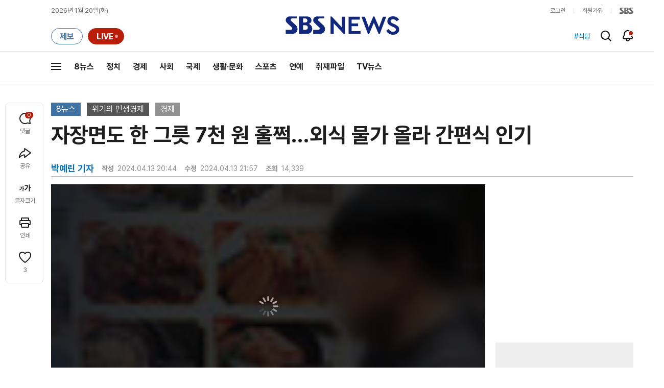

--- FILE ---
content_type: text/html;charset=UTF-8
request_url: https://news.sbs.co.kr/news/newsPlayerIframe.do?news_id=N1007609931&type=NEWS&plink=SBSNEWS&autoplay=Y&playmode=&NoAD=N&vodId=
body_size: 5903
content:
<!DOCTYPE html>
<html lang="ko">
<head>
	<meta charset="utf-8" />
	<meta http-equiv="X-UA-Compatible" content="IE=edge" />
	<title>자장면도 한 그릇 7천 원 훌쩍&hellip;외식 물가 올라 간편식 인기 | SBS 뉴스 PLAYER</title>
	<meta name="viewport" content="width=device-width, initial-scale=1.0, maximum-scale=1.0, minimum-scale=1.0, user-scalable=no">
	<link rel="preload" type="text/css" href="/css/news_player.css" as="style" onload="this.onload=null;this.rel='stylesheet'">
	<meta name="keywords" content="SBS 뉴스, SBS, 에스비에스, 동영상, Video, Player">
	<meta name="description" content="밖에서 밥 한 끼 사 먹기가 부담스럽다 보니, 예전보다 집에서 요리하는 횟수가 늘었다는 분들 많습니다. 간편식도 인기입니다. 박예린 기자가 전해드립니다.">
	<meta name="robots" content="noindex,indexifembedded">
	
	<link rel="shortcut icon" href="https://news.sbs.co.kr/favicon.ico" type="image/x-icon">
	<link rel="icon" href="https://news.sbs.co.kr/favicon_32x32.png" sizes="32x32"><link rel="icon" href="https://news.sbs.co.kr/favicon_48x48.png" sizes="48x48"><link rel="icon" href="https://news.sbs.co.kr/favicon_96x96.png" sizes="96x96"><link rel="icon" href="https://news.sbs.co.kr/favicon_144x144.png" sizes="144x144">	

	<link rel="preconnect" href="https://img.sbs.co.kr" crossorigin="anonymous">
	<link rel="preconnect" href="https://static.sbsdlab.co.kr" crossorigin="anonymous">
	<link rel="preconnect" href="https://api-gw.sbsdlab.co.kr" crossorigin="anonymous">


	<link rel="canonical" href="https://news.sbs.co.kr/news/newsPlayerIframe.do?news_id=N1007609931">
	
	<!-- facebook S -->
	<meta property="og:type" content="video">
	<meta property="og:site_name" content="SBS 뉴스">
	<meta property="og:title" content="자장면도 한 그릇 7천 원 훌쩍&hellip;외식 물가 올라 간편식 인기">
	<meta property="og:description" content="밖에서 밥 한 끼 사 먹기가 부담스럽다 보니, 예전보다 집에서 요리하는 횟수가 늘었다는 분들 많습니다. 간편식도 인기입니다. 박예린 기자가 전해드립니다.">
	<meta property="og:site" content="https://news.sbs.co.kr/news/endPage.do?news_id=N1007609931">
	<meta property="og:url" content="https://news.sbs.co.kr/news/endPage.do?news_id=N1007609931">
	<meta property="og:image" content="https://img.sbs.co.kr/newimg/news/20240413/201919861_1280.jpg">
	<!-- facebook E -->
	
	<!-- twitter S -->
	<meta name="twitter:site" content="@SBS8NEWS">
	<meta name="twitter:creator" content="@SBS8NEWS">
	<meta name="twitter:url" content="https://news.sbs.co.kr/news/endPage.do?news_id=N1007609931">
	<meta name="twitter:image" content="https://img.sbs.co.kr/newimg/news/20240413/201919861_1280.jpg">
	<meta name="twitter:title" content='자장면도 한 그릇 7천 원 훌쩍&hellip;외식 물가 올라 간편식 인기'>
	<meta name="twitter:description" content="밖에서 밥 한 끼 사 먹기가 부담스럽다 보니, 예전보다 집에서 요리하는 횟수가 늘었다는 분들 많습니다. 간편식도 인기입니다. 박예린 기자가 전해드립니다.">
	<!-- twitter E -->
	
	<link rel="preload" as="script" href="https://static.sbsdlab.co.kr/common/util/vue-2.5.13.min.js">
	<link rel="preload" as="script" href="https://static.sbsdlab.co.kr/common/axios/axios.min.js">
	<link rel="preload" as="script" href="/js/news-player/player.polyfill.js">
	<link rel="preload" as="image" href="https://img.sbs.co.kr/newimg/news/20240413/201919861_95.jpg"><link rel="preload" as="image" href="https://img.sbs.co.kr/newimg/news/20240413/201919861_700.jpg">
	
	
	<script type="application/ld+json">
	{
		"@context": "https://schema.org",
		"@type": "VideoObject",
		"@id": "https://news.sbs.co.kr/news/endPage.do?news_id=N1007609931#video",
		"name": "자장면도 한 그릇 7천 원 훌쩍…외식 물가 올라 간편식 인기",
		"description": "밖에서 밥 한 끼 사 먹기가 부담스럽다 보니, 예전보다 집에서 요리하는 횟수가 늘었다는 분들 많습니다. 간편식도 인기입니다. 박예린 기자가 전해드립니다.",
 		"inLanguage": "ko-KR",
		"contentRating": "전체 이용가",
		"genre": "뉴스",
  		"mainEntityOfPage": {
    		"@id": "https://news.sbs.co.kr/news/endPage.do?news_id=N1007609931"
		},
		"isPartOf": {
    		"@type": "NewsArticle",
    		"@id": "https://news.sbs.co.kr/news/endPage.do?news_id=N1007609931"
		},
      	"potentialAction" : {
     	   "@type": "SeekToAction","target":"https://news.sbs.co.kr/news/endPage.do?news_id=N1007609931&t={seek_to_second_number}"
     	   ,"startOffset-input": "required name=seek_to_second_number"
     	 },
		"thumbnailUrl": [
			"https://img.sbs.co.kr/newimg/news/20240413/201919861.jpg",
			"https://img.sbs.co.kr/newimg/news/20240413/201919861_1280.jpg",
			"https://img.sbs.co.kr/newimg/news/20240413/201919861_700.jpg",
			"https://img.sbs.co.kr/newimg/news/20240413/201919861_500.jpg",
			"https://img.sbs.co.kr/newimg/news/20240413/201919861_16v9.jpg",
			"https://img.sbs.co.kr/newimg/news/20240413/201919861_1v1.jpg"
		],
		"uploadDate": "2024-04-13T20:44:00+09:00",
		"duration": "PT1M52S",
 		"playerType": "HTML5",
	
 		"bitrate": "6Mbps","videoFrameSize": "1920x1080","height": 1080,"width": 1920,
	
			"publisher": {
					"@type": "Organization",
			    	"name": "SBS 뉴스",
					"url": "https://news.sbs.co.kr/",
			    	"logo":{
			      		"@type": "ImageObject",
			      		"url": "https://img.sbs.co.kr/news/logo/ios-1024x1024.png",
			   		    "width": 1024,
			  			"height": 1024
			    	},
					"contactPoint": {
    					"@type": "ContactPoint","telephone" : "+82-2-1577-1003","contactType": "Customer service"
  					}
			  },

		"embedUrl": "https://news.sbs.co.kr/news/player.do?newsId=N1007609931",
				
		"interactionStatistic": [
			{
				"@type": "InteractionCounter",
				 "interactionType": { "@type": "WatchAction" },
				"userInteractionCount": 14339
			}
		],

		"regionsAllowed":"AD,AE,AF,AG,AI,AL,AM,AO,AQ,AR,AS,AT,AU,AW,AX,AZ,BA,BB,BD,BE,BF,BG,BH,BI,BJ,BL,BM,BN,BO,BQ,BR,BS,BT,BV,BW,BY,BZ,CA,CC,CD,CF,CG,CH,CI,CK,CL,CM,CN,CO,CR,CU,CV,CW,CX,CY,CZ,DE,DJ,DK,DM,DO,DZ,EC,EE,EG,EH,ER,ES,ET,FI,FJ,FK,FM,FO,FR,GA,GB,GD,GE,GF,GG,GH,GI,GL,GM,GN,GP,GQ,GR,GS,GT,GU,GW,GY,HK,HM,HN,HR,HT,HU,ID,IE,IL,IM,IN,IO,IQ,IR,IS,IT,JE,JM,JO,JP,KE,KG,KH,KI,KM,KN,KP,KR,KW,KY,KZ,LA,LB,LC,LI,LK,LR,LS,LT,LU,LV,LY,MA,MC,MD,ME,MF,MG,MH,MK,ML,MM,MN,MO,MP,MQ,MR,MS,MT,MU,MV,MW,MX,MY,MZ,NA,NC,NE,NF,NG,NI,NL,NO,NP,NR,NU,NZ,OM,PA,PE,PF,PG,PH,PK,PL,PM,PN,PR,PS,PT,PW,PY,QA,RE,RO,RS,RU,RW,SA,SB,SC,SD,SE,SG,SH,SI,SJ,SK,SL,SM,SN,SO,SR,SS,ST,SV,SX,SY,SZ,TC,TD,TF,TG,TH,TJ,TK,TL,TM,TN,TO,TR,TT,TV,TW,TZ,UA,UG,UM,US,UY,UZ,VA,VC,VE,VG,VI,VN,VU,WF,WS,YE,YT,ZA,ZM,ZW"
	}
	</script>
	
</head>

<body oncontextmenu="return false;">
	<h1 style="display:none">자장면도 한 그릇 7천 원 훌쩍&hellip;외식 물가 올라 간편식 인기</h1>
	<h2 style="display:none">SBS 뉴스</h2>
	
		<div id="app"></div>
		
	
	

<style>
	#map { height: 100%;  position: relative; }
	
		video::-internal-media-controls-download-button {display:none;}video::-webkit-media-controls-enclosure {overflow:hidden;}
	
	.ec_spot_play_v2 { opacity: 0; }.bounce-fade { animation: bounce-fade .7s; }@keyframes bounce-fade {0% {transform: scale(1);opacity: .8;}100% {transform: scale(1.5);opacity: 0;}}
</style>

<script src="/js/news-player/player.polyfill.js"></script>

<script src="https://static.sbsdlab.co.kr/common/util/vue-2.5.13.min.js"></script>

<script src="https://static.sbsdlab.co.kr/common/axios/axios.min.js"></script>

<script src="https://static.sbsdlab.co.kr/common/util/jquery-3.7.1.min.js" ></script>

<script>
	// 해당 영상존재 기사 아이디 정의
	let cid = 'N1007609931';
	let options;
	let player;
	
	// 1단계 : player를 담은 함수
	function loadPlayer(){
		
		// 2단계 : 실제 player에 대한 정보 데이터 정의
		options= JSON.parse('{"SCHEMA_TITLE":"자장면도 한 그릇 7천 원 훌쩍…외식 물가 올라 간편식 인기","VOD_FILE":"aw2404c50002788040","NEWS_CATEGORY":"N1","adtid":"2da6898bd279969698a0678b6b5407da","NEWS_IMAGE":"http://img.sbs.co.kr/newimg/news/20240413/201919861.jpg","REPLAY_PRG_ID":"R1","definitionList":[{"DEFINITION":"AUDIO","CODEC":"MP3","MEDIA_URL":"https://voddown.sbs.co.kr/msbsnews2/newsmedia/aw/2404/aw2404c50002788041.mp3?token\u003deyJ0eXAiOiJKV1QiLCJhbGciOiJIUzI1NiJ9.eyJkdXJhdGlvbiI6LTEsInBhdGgiOiIvbXNic25ld3MyL25ld3NtZWRpYS9hdy8yNDA0L2F3MjQwNGM1MDAwMjc4ODA0MS5tcDMiLCJleHAiOjE3Njg4NjI2NDR9.JAG6hzJNLT3Pahp1kcnm89dj184lIV_j-C4dTnwVM-I","VOD_ID":"aw2404c50002788041"},{"DEFINITION":"360P","CODEC":"AVC","MEDIA_URL":"https://voddown.sbs.co.kr/msbsnews2/newsmedia/aw/2404/aw2404c50002788042.mp4?token\u003deyJ0eXAiOiJKV1QiLCJhbGciOiJIUzI1NiJ9.eyJkdXJhdGlvbiI6LTEsInBhdGgiOiIvbXNic25ld3MyL25ld3NtZWRpYS9hdy8yNDA0L2F3MjQwNGM1MDAwMjc4ODA0Mi5tcDQiLCJleHAiOjE3Njg4NjI2NDR9.dOqeUQeGWIYhnnf2McvKFsUb02mkmFsV3TYIYAlBR5Y","VOD_ID":"aw2404c50002788042"},{"DEFINITION":"480P","CODEC":"AVC","MEDIA_URL":"https://voddown.sbs.co.kr/msbsnews2/newsmedia/aw/2404/aw2404c50002788043.mp4?token\u003deyJ0eXAiOiJKV1QiLCJhbGciOiJIUzI1NiJ9.eyJkdXJhdGlvbiI6LTEsInBhdGgiOiIvbXNic25ld3MyL25ld3NtZWRpYS9hdy8yNDA0L2F3MjQwNGM1MDAwMjc4ODA0My5tcDQiLCJleHAiOjE3Njg4NjI2NDR9.JAinTZ4hkYsbKyZEOw5Vn5Vk_fVdIRokkTPhfTXeqFk","VOD_ID":"aw2404c50002788043"},{"DEFINITION":"720P","CODEC":"AVC","MEDIA_URL":"https://voddown.sbs.co.kr/msbsnews2/newsmedia/aw/2404/aw2404c50002788044.mp4?token\u003deyJ0eXAiOiJKV1QiLCJhbGciOiJIUzI1NiJ9.eyJkdXJhdGlvbiI6LTEsInBhdGgiOiIvbXNic25ld3MyL25ld3NtZWRpYS9hdy8yNDA0L2F3MjQwNGM1MDAwMjc4ODA0NC5tcDQiLCJleHAiOjE3Njg4NjI2NDR9.JZV8Hx6SasElJtOQH8nizNPbKhJNvXgYqcA0vvP7psU","VOD_ID":"aw2404c50002788044"},{"DEFINITION":"1080P","CODEC":"AVC","MEDIA_URL":"https://voddown.sbs.co.kr/msbsnews2/newsmedia/aw/2404/aw2404c50002788040.mp4?token\u003deyJ0eXAiOiJKV1QiLCJhbGciOiJIUzI1NiJ9.eyJkdXJhdGlvbiI6LTEsInBhdGgiOiIvbXNic25ld3MyL25ld3NtZWRpYS9hdy8yNDA0L2F3MjQwNGM1MDAwMjc4ODA0MC5tcDQiLCJleHAiOjE3Njg4NjI2NDR9.aoWvdj9JzPo41a-hBa32wDsnG_U1DejGv6f1EtypwiM","VOD_ID":"aw2404c50002788040"}],"SHARE_URL":"https://news.sbs.co.kr/news/endPage.do?news_id\u003dN1007609931","currentSecond":"","cssClass":"pc","VOD_ID":"50002788040","SERVICE_NAME":"SBS 뉴스","reqtime":"20260120064404","defaultVodExt":".mp4","autoplay":"Y","VIEW_CNT":14339,"VOD_480P":"aw2404c50002788043","plink":"SBSNEWS","defaultVodId":"aw2404c50002788044","VOD_DURATION":"112","smrLogPlatform":"PCWEB","VOD_720P":"aw2404c50002788044","PLAYER_IMG_300":"//img.sbs.co.kr/newimg/news/20240413/201919861_300.jpg","VOD_1080P":"aw2404c50002788040","PLAYER_IMG_500":"//img.sbs.co.kr/newimg/news/20240413/201919861_500.jpg","PLAYER_IMG_700":"//img.sbs.co.kr/newimg/news/20240413/201919861_700.jpg","PLAYER_IMG_1v1":"//img.sbs.co.kr/newimg/news/20240413/201919861_1v1.jpg","playerMode":"DEFAULT","PLAYER_IMG_141":"//img.sbs.co.kr/newimg/news/20240413/201919861_141.jpg","PLAYER_IMG_16v9":"//img.sbs.co.kr/newimg/news/20240413/201919861_16v9.jpg","platform":"PC","ALTERNATE_URL":"https://mnews.sbs.co.kr/news/endPage.do?newsId\u003dN1007609931","isDomesticYn":"N","NEWS_ID":"N1007609931","PLAYER_IMAGE":"//img.sbs.co.kr/newimg/news/20240413/201919861_700.jpg","AOD":"aw2404c50002788041","browserKey":"09aad9b8d9af4b3e1d583be4d64ecb10","SCHEMA_DATE":"2024-04-13T20:44:00+09:00","VOD_360P":"aw2404c50002788042","hasAD":"Y","SCHEMA_DURATION":"PT1M52S","VOD_BLOCK":"N","defaultVodDefinition":"720P","TWITTER_ID":"SBS8NEWS","REPLAYSVRDATE":"20240413","SCHEMA_CONTENT":"밖에서 밥 한 끼 사 먹기가 부담스럽다 보니, 예전보다 집에서 요리하는 횟수가 늘었다는 분들 많습니다. 간편식도 인기입니다. 박예린 기자가 전해드립니다.","NEWS_SECTION":"02","PLAYER_IMG_95":"//img.sbs.co.kr/newimg/news/20240413/201919861_95.jpg","jumpingList":[{"TIME":"20","THUMBNAIL":"https://img.sbsnews.co.kr/thumb/SBSNEWS/2404/aw2404c50002788040_20_320x180.jpg"},{"TIME":"38","THUMBNAIL":"https://img.sbsnews.co.kr/thumb/SBSNEWS/2404/aw2404c50002788040_38_320x180.jpg"},{"TIME":"57","THUMBNAIL":"https://img.sbsnews.co.kr/thumb/SBSNEWS/2404/aw2404c50002788040_57_320x180.jpg"},{"TIME":"76","THUMBNAIL":"https://img.sbsnews.co.kr/thumb/SBSNEWS/2404/aw2404c50002788040_76_320x180.jpg"},{"TIME":"94","THUMBNAIL":"https://img.sbsnews.co.kr/thumb/SBSNEWS/2404/aw2404c50002788040_94_320x180.jpg"}],"LEAD_SUMMERY":"밖에서 밥 한 끼 사 먹기가 부담스럽다 보니, 예전보다 집에서 요리하는 횟수가 늘었다는 분들 많습니다. 간편식도 인기입니다. 박예린 기자가 전해드립니다.","vodId":"","AMPHTML_URL":"https://news.sbs.co.kr/amp/news.amp?news_id\u003dN1007609931","userIp":"18.118.216.98","TITLE":"자장면도 한 그릇 7천 원 훌쩍…외식 물가 올라 간편식 인기","cooper":"","VOD_EXT":"mp4","PLAYER_IMG_1280":"//img.sbs.co.kr/newimg/news/20240413/201919861_1280.jpg"}') || {};
		
		// 3단계 : newsPlayer 정의
		player = newsPlayer('#app', options);
	
		debounce(() => {
			$(".ec_spot_img").each(function() {	
				let dataSrcset = $(this).attr("data-srcset");	
				if (dataSrcset !== null) {	
					$(this).attr("srcset", dataSrcset);	
				}
			});
		}, 500)();
		
		debounce(() => {
			
			if ('mediaSession' in navigator) {
				navigator.mediaSession.metadata = new MediaMetadata({
					title: htmlDecode(options.TITLE),
					artist: 'SBS 뉴스',
					album: 'SBS 뉴스',
					artwork: [
						{ src: options.PLAYER_IMG_1v1, sizes: '640x640', type: 'image/jpeg' },
						{ src: options.PLAYER_IMG_16v9, sizes: '640x360', type: 'image/jpeg' },
						{ src: options.PLAYER_IMG_1280, sizes: '1280x720', type: 'image/jpeg' }
					]
				});
	
				navigator.mediaSession.setActionHandler('play', function() {
				  $('.videoplayer')[0].play(); // jQuery로 video 요소 선택 및 재생
				});
	
				navigator.mediaSession.setActionHandler('pause', function() {
				  $('.videoplayer')[0].pause(); // jQuery로 video 요소 선택 및 일시 정지
				});
	
				navigator.mediaSession.setActionHandler('seekbackward', function() {
				  $('.videoplayer')[0].currentTime -= 10; // jQuery로 video 요소 선택 및 10초 뒤로 감기
				});
	
				navigator.mediaSession.setActionHandler('seekforward', function() {
				  $('.videoplayer')[0].currentTime += 10; // jQuery로 video 요소 선택 및 10초 앞으로 감기
				});
				
				navigator.mediaSession.setActionHandler('previoustrack', function() {
					// 이전 트랙 로직
				});
				navigator.mediaSession.setActionHandler('nexttrack', function() {
					// 다음 트랙 로직
				});
			}
			
			setPIPPlayingVideo();
			
		}, 500)();
		
		debounce(() => {
			$(".recommand_img").each(function() {
				const dataSrc2 = $(this).attr("data-src");
				if (dataSrc2) {
					$(this).attr("src", dataSrc2);
				}
			});
			$(".jump_img").each(function() {
				const dataSrc1 = $(this).attr("data-src");
				if (dataSrc1) {
					$(this).attr("src", dataSrc1);
				}
			});
		}, 3000)();
	};
	
	function setPIPPlayingVideo(){
		$(document).on('visibilitychange', function() {
			// 2025.01.20.김요한.수정 - 코드 개선
			if (document.visibilityState === 'hidden' && document.pictureInPictureElement) {
				// 페이지가 백그라운드로 이동했고 PIP 모드가 활성화된 경우
				// 필요하다면 추가적인 작업 수행 (예: PIP 모드 상태 저장)
				console.log("페이지 백그라운드, PIP 유지");
			} else if (document.visibilityState === 'visible' && document.pictureInPictureElement) {
				// 페이지가 다시 포그라운드로 전환되었고 PIP 모드가 활성화된 경우, PIP 모드 종료
				try {
					document.exitPictureInPicture().then(() => {
						console.log("Exited Picture-in-Picture mode");
						pipEnabled = false; // PIP 모드 비활성화
					}).catch(error => {
						console.error("Error exiting Picture-in-Picture mode:", error);
					});
				} catch (error) {
					console.error("Failed to exit Picture-in-Picture mode:", error);
				}
			}
		});
	}
	
	function htmlDecode(input) {
		const doc = new DOMParser().parseFromString(input, "text/html");
		return doc.documentElement.textContent;
	}
	
	//디바운스 함수 정의: 주어진 시간 이후에 함수 실행 [일정 시간 경과 전 이벤트 발생 타이머 초기화 : 남은 시간 늘어남]
	function debounce(func, delay) {
		let timerId;
		return function(...args) {
			clearTimeout(timerId);
			timerId = setTimeout(() => func.apply(this, args), delay);
		};
	}
</script>


<script src="/js/news-player/player.lib.js"></script>
<script src="/js/news-player/player.service.js"></script>
<script src="/js/news-player/player.store.js"></script> 
<script src="/js/news-player/player.component.js"></script>
<script src="/js/news-player/player.integratedAd.js"></script>

<script src="/js/news-player/player.adInfoUrlList.js"></script>
<script asnyc src="/js/news-player/player.app.js" onload="setTimeout(()=>{loadPlayer();},200)"></script>


<script>
	window.dataLayer = window.dataLayer || [];
	function gtag(){dataLayer.push(arguments);}
	function gconfigload(){
		try{
			if (["googlebot", "yeti", "lighthouse","moto g power"].some(agent => navigator.userAgent.toLowerCase().includes(agent))) {
			    return;
			}
		}catch(e){}
		
		const gascript = document.createElement('script');
		gascript.src = "https://www.googletagmanager.com/gtag/js?id=G-NLL4YBNFGD";
		gascript.async = true;
		gascript.onload = function() {setTimeout(()=>{gaload()},10);};
		document.head.appendChild(gascript);
	}
	
	function gaload(){
		var [_, __, gconf={}] = gtagConfig('G-NLL4YBNFGD');
		gtag('js', new Date());gtag('config', 'G-NLL4YBNFGD',{
			'custom_map': {
			
			'dimension4':'NewsPlayer'
			
			},
			...gconf
		});	
	}
</script><script async defer src="https://static.sbsdlab.co.kr/common/gtag/gtag-news-config.js" onload="setTimeout(()=>{gconfigload()},100);"></script>
</body>
</html>

--- FILE ---
content_type: text/html; charset=utf-8
request_url: https://www.google.com/recaptcha/api2/aframe
body_size: 268
content:
<!DOCTYPE HTML><html><head><meta http-equiv="content-type" content="text/html; charset=UTF-8"></head><body><script nonce="wTjWfZLc9TM_9mDKFhAAcw">/** Anti-fraud and anti-abuse applications only. See google.com/recaptcha */ try{var clients={'sodar':'https://pagead2.googlesyndication.com/pagead/sodar?'};window.addEventListener("message",function(a){try{if(a.source===window.parent){var b=JSON.parse(a.data);var c=clients[b['id']];if(c){var d=document.createElement('img');d.src=c+b['params']+'&rc='+(localStorage.getItem("rc::a")?sessionStorage.getItem("rc::b"):"");window.document.body.appendChild(d);sessionStorage.setItem("rc::e",parseInt(sessionStorage.getItem("rc::e")||0)+1);localStorage.setItem("rc::h",'1768859049635');}}}catch(b){}});window.parent.postMessage("_grecaptcha_ready", "*");}catch(b){}</script></body></html>

--- FILE ---
content_type: application/xml
request_url: https://ad.xc.netinsight.co.kr/xc/v/ppVWYMfA/x/fst?d.devicetype=2&d.os=macOs&d.osv=10.15.7&s.name=news.sbs.co.kr&c.x.channel=S01&c.x.section=90&c.x.category=01&c.x.program=S01_V0000328679&c.x.clip=S01_N1007609931&c.x.onair=0&c.x.paid=0&c.x.vodtype=1&c.livestream=0&c.len=112&i.v.startdelay=0&u.gender=O&u.x.age=-1&u.yob=-1&d.model=&d.ip=18.118.216.98&slots=1&i.v.w=850&i.v.h=478&i.v.skip=1&i.v.placement=1&i.v.delivery=2&rurl=https%3A%2F%2Fnews.sbs.co.kr%2Fnews%2Fplayer.do%3FnewsId%3DN1007609931%26plink%3DSBSNEWS%26cooper%3DSBSNEWSEND%26cornerId%3D%26NoAD%3DN
body_size: 592
content:
<VAST version="3.0"><Ad id="eQNCTMCNRReSGzvnkSZHQg"><Wrapper><AdSystem version="1.0">Nova</AdSystem><Error><![CDATA[https://ad.xc.netinsight.co.kr/ssp/trace/event/err/H4sIAAAAAAAA_yzJOw5CIRBG4b389RSX1whsxmBmCgoJESQmxr0b8ZbnO2_MgWwuHGNIh08EffX6UDmRLf-wP2_XKsguBEJta4c_fCQUGbuMs44JovfS5P8tQZe2iQx8vgEAAP__ZjGtHmoAAAA=?err=[ERRORCODE]]]></Error><Extensions><Extension type="waterfall" fallback_index="0"></Extension></Extensions><Impression><![CDATA[https://ad.xc.netinsight.co.kr/ssp/trace/event/imp/H4sIAAAAAAAA_yzJOw5CIRBG4b389RSX1whsxmBmCgoJESQmxr0b8ZbnO2_MgWwuHGNIh08EffX6UDmRLf-wP2_XKsguBEJta4c_fCQUGbuMs44JovfS5P8tQZe2iQx8vgEAAP__ZjGtHmoAAAA=]]></Impression><Creatives><Creative><Linear><TrackingEvents><Tracking event="start"><![CDATA[https://ad.xc.netinsight.co.kr/ssp/trace/event/str/H4sIAAAAAAAA_yzJOw5CIRBG4b389RSX1whsxmBmCgoJESQmxr0b8ZbnO2_MgWwuHGNIh08EffX6UDmRLf-wP2_XKsguBEJta4c_fCQUGbuMs44JovfS5P8tQZe2iQx8vgEAAP__ZjGtHmoAAAA=]]></Tracking><Tracking event="firstQuartile"><![CDATA[https://ad.xc.netinsight.co.kr/ssp/trace/event/p25/H4sIAAAAAAAA_yzJOw5CIRBG4b389RSX1whsxmBmCgoJESQmxr0b8ZbnO2_MgWwuHGNIh08EffX6UDmRLf-wP2_XKsguBEJta4c_fCQUGbuMs44JovfS5P8tQZe2iQx8vgEAAP__ZjGtHmoAAAA=]]></Tracking><Tracking event="midpoint"><![CDATA[https://ad.xc.netinsight.co.kr/ssp/trace/event/p50/H4sIAAAAAAAA_yzJOw5CIRBG4b389RSX1whsxmBmCgoJESQmxr0b8ZbnO2_MgWwuHGNIh08EffX6UDmRLf-wP2_XKsguBEJta4c_fCQUGbuMs44JovfS5P8tQZe2iQx8vgEAAP__ZjGtHmoAAAA=]]></Tracking><Tracking event="thirdQuartile"><![CDATA[https://ad.xc.netinsight.co.kr/ssp/trace/event/p75/H4sIAAAAAAAA_yzJOw5CIRBG4b389RSX1whsxmBmCgoJESQmxr0b8ZbnO2_MgWwuHGNIh08EffX6UDmRLf-wP2_XKsguBEJta4c_fCQUGbuMs44JovfS5P8tQZe2iQx8vgEAAP__ZjGtHmoAAAA=]]></Tracking><Tracking event="complete"><![CDATA[https://ad.xc.netinsight.co.kr/ssp/trace/event/cmp/H4sIAAAAAAAA_yzJOw5CIRBG4b389RSX1whsxmBmCgoJESQmxr0b8ZbnO2_MgWwuHGNIh08EffX6UDmRLf-wP2_XKsguBEJta4c_fCQUGbuMs44JovfS5P8tQZe2iQx8vgEAAP__ZjGtHmoAAAA=]]></Tracking></TrackingEvents><VideoClicks><ClickTracking><![CDATA[https://ad.xc.netinsight.co.kr/ssp/trace/event/clk/H4sIAAAAAAAA_yzJOw5CIRBG4b389RSX1whsxmBmCgoJESQmxr0b8ZbnO2_MgWwuHGNIh08EffX6UDmRLf-wP2_XKsguBEJta4c_fCQUGbuMs44JovfS5P8tQZe2iQx8vgEAAP__ZjGtHmoAAAA=]]></ClickTracking></VideoClicks></Linear></Creative></Creatives><VASTAdTagURI><![CDATA[https://pubads.g.doubleclick.net/gampad/ads?iu=/21809935621/ca-video-pub-9281527865574012-tag/SBSINM_ADX_VA_PC&description_url=http%3A%2F%2Fsbs.co.kr&tfcd=0&npa=1&sz=400x300%7C640x480&gdfp_req=1&output=vast&unviewed_position_start=1&env=vp&impl=s&correlator=]]></VASTAdTagURI></Wrapper></Ad></VAST>

--- FILE ---
content_type: text/plain;charset=utf-8
request_url: https://api-gw.sbsdlab.co.kr/v1/news_front_api/recommandvideo/?newsId=N1007609931
body_size: 1998
content:
{"list":[{"thumb":{"small":"//img.sbs.co.kr/newimg/news/20260117/202148086_300.jpg","large":"//img.sbs.co.kr/newimg/news/20260117/202148086_1280.jpg","origin":"//img.sbs.co.kr/newimg/news/20260117/202148086_300.jpg","medium":"//img.sbs.co.kr/newimg/news/20260117/202148086_500.jpg"},"resource":{"mediaurl":""},"section":"90","program":{"corporator":"SBS","programtitle":"","programid":""},"playtime":"","synopsis":"","mediaid":"N1008408170","title":"[단독] \"\u0027강선우 어렵다, 한 장 정돈 줘야\u0027…노골적 요구\"","regdatetime":"2026-01-17 20:01:54","content":{"contentid":"","contenttitle":"","contentnumber":0,"cornerid":""},"broaddate":"","searchkeyword":[],"viewcount":22715,"_id":"","channelid":"S01","sectionname":"뉴스","hashtag":[]},{"thumb":{"small":"//img.sbs.co.kr/newimg/news/20260118/202148190_300.jpg","large":"//img.sbs.co.kr/newimg/news/20260118/202148190_1280.jpg","origin":"//img.sbs.co.kr/newimg/news/20260118/202148190_300.jpg","medium":"//img.sbs.co.kr/newimg/news/20260118/202148190_500.jpg"},"resource":{"mediaurl":""},"section":"90","program":{"corporator":"SBS","programtitle":"","programid":""},"playtime":"","synopsis":"","mediaid":"N1008408736","title":"[단독] \"아킬레스건 반 잘라 이식\"…일당 돌연 \u0027불송치\u0027 왜","regdatetime":"2026-01-18 20:16:18","content":{"contentid":"","contenttitle":"","contentnumber":0,"cornerid":""},"broaddate":"","searchkeyword":[],"viewcount":13032,"_id":"","channelid":"S01","sectionname":"뉴스","hashtag":[]},{"thumb":{"small":"//img.sbs.co.kr/newimg/news/20260119/202148452_300.jpg","large":"//img.sbs.co.kr/newimg/news/20260119/202148452_1280.jpg","origin":"//img.sbs.co.kr/newimg/news/20260119/202148452_300.jpg","medium":"//img.sbs.co.kr/newimg/news/20260119/202148452_500.jpg"},"resource":{"mediaurl":""},"section":"90","program":{"corporator":"SBS","programtitle":"","programid":""},"playtime":"","synopsis":"","mediaid":"N1008409788","title":"[단독] \"전 여친 고막 파열에 코뼈 골절\"…\u0027무차별 폭행\u0027 특전사, 징역 15년 구형 (자막뉴스)","regdatetime":"2026-01-19 16:10:31","content":{"contentid":"","contenttitle":"","contentnumber":0,"cornerid":""},"broaddate":"","searchkeyword":[],"viewcount":11054,"_id":"","channelid":"S01","sectionname":"뉴스","hashtag":[]},{"thumb":{"small":"//img.sbs.co.kr/newimg/news/20260117/202148065_300.jpg","large":"//img.sbs.co.kr/newimg/news/20260117/202148065_1280.jpg","origin":"//img.sbs.co.kr/newimg/news/20260117/202148065_300.jpg","medium":"//img.sbs.co.kr/newimg/news/20260117/202148065_500.jpg"},"resource":{"mediaurl":""},"section":"90","program":{"corporator":"SBS","programtitle":"","programid":""},"playtime":"","synopsis":"","mediaid":"N1008408172","title":"\"무인기 내가 북에 3차례 날렸다\" 등장…왜 그랬냐 묻자","regdatetime":"2026-01-17 20:05:55","content":{"contentid":"","contenttitle":"","contentnumber":0,"cornerid":""},"broaddate":"","searchkeyword":[],"viewcount":10928,"_id":"","channelid":"S01","sectionname":"뉴스","hashtag":[]},{"thumb":{"small":"//img.sbs.co.kr/newimg/news/20260118/202148204_300.jpg","large":"//img.sbs.co.kr/newimg/news/20260118/202148204_1280.jpg","origin":"//img.sbs.co.kr/newimg/news/20260118/202148204_300.jpg","medium":"//img.sbs.co.kr/newimg/news/20260118/202148204_500.jpg"},"resource":{"mediaurl":""},"section":"90","program":{"corporator":"SBS","programtitle":"","programid":""},"playtime":"","synopsis":"","mediaid":"N1008408735","title":"\"악\" 어둠 속 울려퍼진 비명…숨졌는데도 유유히, 결국","regdatetime":"2026-01-18 20:13:30","content":{"contentid":"","contenttitle":"","contentnumber":0,"cornerid":""},"broaddate":"","searchkeyword":[],"viewcount":10225,"_id":"","channelid":"S01","sectionname":"뉴스","hashtag":[]},{"thumb":{"small":"//img.sbs.co.kr/newimg/news/20260119/202148259_300.jpg","large":"//img.sbs.co.kr/newimg/news/20260119/202148259_1280.jpg","origin":"//img.sbs.co.kr/newimg/news/20260119/202148259_300.jpg","medium":"//img.sbs.co.kr/newimg/news/20260119/202148259_500.jpg"},"resource":{"mediaurl":""},"section":"90","program":{"corporator":"SBS","programtitle":"","programid":""},"playtime":"","synopsis":"","mediaid":"N1008408828","title":"\"중국인 경찰 채용?\" SNS 사진에 \u0027깜짝\u0027…알고 보니","regdatetime":"2026-01-19 07:22:17","content":{"contentid":"","contenttitle":"","contentnumber":0,"cornerid":""},"broaddate":"","searchkeyword":[],"viewcount":9362,"_id":"","channelid":"S01","sectionname":"뉴스","hashtag":[]},{"thumb":{"small":"//img.sbs.co.kr/newimg/news/20260117/202148071_300.jpg","large":"//img.sbs.co.kr/newimg/news/20260117/202148071_1280.jpg","origin":"//img.sbs.co.kr/newimg/news/20260117/202148071_300.jpg","medium":"//img.sbs.co.kr/newimg/news/20260117/202148071_500.jpg"},"resource":{"mediaurl":""},"section":"90","program":{"corporator":"SBS","programtitle":"","programid":""},"playtime":"","synopsis":"","mediaid":"N1008408176","title":"한밤중 코치 불러내더니 \"죽여버린다\"…그 뒤 벌어진 일","regdatetime":"2026-01-17 20:18:33","content":{"contentid":"","contenttitle":"","contentnumber":0,"cornerid":""},"broaddate":"","searchkeyword":[],"viewcount":5694,"_id":"","channelid":"S01","sectionname":"뉴스","hashtag":[]},{"thumb":{"small":"//img.sbs.co.kr/newimg/news/20260119/202148552_300.jpg","large":"//img.sbs.co.kr/newimg/news/20260119/202148552_1280.jpg","origin":"//img.sbs.co.kr/newimg/news/20260119/202148552_300.jpg","medium":"//img.sbs.co.kr/newimg/news/20260119/202148552_500.jpg"},"resource":{"mediaurl":""},"section":"90","program":{"corporator":"SBS","programtitle":"","programid":""},"playtime":"","synopsis":"","mediaid":"N1008410143","title":"\u0027금지 성분 검출\u0027 알고도 버젓이…\"30만 개나 더 팔렸다\"","regdatetime":"2026-01-19 20:36:04","content":{"contentid":"","contenttitle":"","contentnumber":0,"cornerid":""},"broaddate":"","searchkeyword":[],"viewcount":5615,"_id":"","channelid":"S01","sectionname":"뉴스","hashtag":[]},{"thumb":{"small":"//img.sbs.co.kr/newimg/news/20260117/202148070_300.jpg","large":"//img.sbs.co.kr/newimg/news/20260117/202148070_1280.jpg","origin":"//img.sbs.co.kr/newimg/news/20260117/202148070_300.jpg","medium":"//img.sbs.co.kr/newimg/news/20260117/202148070_500.jpg"},"resource":{"mediaurl":""},"section":"90","program":{"corporator":"SBS","programtitle":"","programid":""},"playtime":"","synopsis":"","mediaid":"N1008408204","title":"스쿨존서 10살 어린이 날벼락…상가까지 뚫고 들어갔다","regdatetime":"2026-01-17 20:14:02","content":{"contentid":"","contenttitle":"","contentnumber":0,"cornerid":""},"broaddate":"","searchkeyword":[],"viewcount":5611,"_id":"","channelid":"S01","sectionname":"뉴스","hashtag":[]},{"thumb":{"small":"//img.sbs.co.kr/newimg/news/20260119/202148560_300.jpg","large":"//img.sbs.co.kr/newimg/news/20260119/202148560_1280.jpg","origin":"//img.sbs.co.kr/newimg/news/20260119/202148560_300.jpg","medium":"//img.sbs.co.kr/newimg/news/20260119/202148560_500.jpg"},"resource":{"mediaurl":""},"section":"90","program":{"corporator":"SBS","programtitle":"","programid":""},"playtime":"","synopsis":"","mediaid":"N1008410145","title":"맞은편 달리던 SUV 날벼락…바퀴 \u0027덜덜덜\u0027 불꽃 튀더니","regdatetime":"2026-01-19 20:44:32","content":{"contentid":"","contenttitle":"","contentnumber":0,"cornerid":""},"broaddate":"","searchkeyword":[],"viewcount":5604,"_id":"","channelid":"S01","sectionname":"뉴스","hashtag":[]},{"thumb":{"small":"//img.sbs.co.kr/newimg/news/20260119/202148273_300.jpg","large":"//img.sbs.co.kr/newimg/news/20260119/202148273_1280.jpg","origin":"//img.sbs.co.kr/newimg/news/20260119/202148273_300.jpg","medium":"//img.sbs.co.kr/newimg/news/20260119/202148273_500.jpg"},"resource":{"mediaurl":""},"section":"90","program":{"corporator":"SBS","programtitle":"","programid":""},"playtime":"","synopsis":"","mediaid":"N1008408831","title":"아파트 외벽 쩍, 땅은 점점 푹…\"더는 못 살겠다\"","regdatetime":"2026-01-19 07:38:55","content":{"contentid":"","contenttitle":"","contentnumber":0,"cornerid":""},"broaddate":"","searchkeyword":[],"viewcount":5445,"_id":"","channelid":"S01","sectionname":"뉴스","hashtag":[]},{"thumb":{"small":"//img.sbs.co.kr/newimg/news/20260117/202148004_300.jpg","large":"//img.sbs.co.kr/newimg/news/20260117/202148004_1280.jpg","origin":"//img.sbs.co.kr/newimg/news/20260117/202148004_300.jpg","medium":"//img.sbs.co.kr/newimg/news/20260117/202148004_500.jpg"},"resource":{"mediaurl":""},"section":"90","program":{"corporator":"SBS","programtitle":"","programid":""},"playtime":"","synopsis":"","mediaid":"N1008407827","title":"\u0027신문지 6장\u0027 자리마저…교도소 미어터지자 가석방?","regdatetime":"2026-01-17 07:41:11","content":{"contentid":"","contenttitle":"","contentnumber":0,"cornerid":""},"broaddate":"","searchkeyword":[],"viewcount":4212,"_id":"","channelid":"S01","sectionname":"뉴스","hashtag":[]},{"thumb":{"small":"//img.sbs.co.kr/newimg/news/20260119/202148539_300.jpg","large":"//img.sbs.co.kr/newimg/news/20260119/202148539_1280.jpg","origin":"//img.sbs.co.kr/newimg/news/20260119/202148539_300.jpg","medium":"//img.sbs.co.kr/newimg/news/20260119/202148539_500.jpg"},"resource":{"mediaurl":""},"section":"90","program":{"corporator":"SBS","programtitle":"","programid":""},"playtime":"","synopsis":"","mediaid":"N1008410137","title":"\u0027영하 30도\u0027 냉동실에 갇힌 한반도…앞으로 더 추워진다","regdatetime":"2026-01-19 20:22:30","content":{"contentid":"","contenttitle":"","contentnumber":0,"cornerid":""},"broaddate":"","searchkeyword":[],"viewcount":3516,"_id":"","channelid":"S01","sectionname":"뉴스","hashtag":[]},{"thumb":{"small":"//img.sbs.co.kr/newimg/news/20260118/202148206_300.jpg","large":"//img.sbs.co.kr/newimg/news/20260118/202148206_1280.jpg","origin":"//img.sbs.co.kr/newimg/news/20260118/202148206_300.jpg","medium":"//img.sbs.co.kr/newimg/news/20260118/202148206_500.jpg"},"resource":{"mediaurl":""},"section":"90","program":{"corporator":"SBS","programtitle":"","programid":""},"playtime":"","synopsis":"","mediaid":"N1008408742","title":"\u002754년 만\u0027 다시 달 간다…\"진짜?\" 한국 주목한 이유","regdatetime":"2026-01-18 20:27:46","content":{"contentid":"","contenttitle":"","contentnumber":0,"cornerid":""},"broaddate":"","searchkeyword":[],"viewcount":3366,"_id":"","channelid":"S01","sectionname":"뉴스","hashtag":[]},{"thumb":{"small":"//img.sbs.co.kr/newimg/news/20260116/202147959_300.jpg","large":"//img.sbs.co.kr/newimg/news/20260116/202147959_1280.jpg","origin":"//img.sbs.co.kr/newimg/news/20260116/202147959_300.jpg","medium":"//img.sbs.co.kr/newimg/news/20260116/202147959_500.jpg"},"resource":{"mediaurl":""},"section":"90","program":{"corporator":"SBS","programtitle":"","programid":""},"playtime":"","synopsis":"","mediaid":"N1008407766","title":"\"방학 때 이러면 대입 때, 사회 나가서도 밀리게 될 겁니다\" 앞서나가던 아이들의 반전 (ft. 천근아 소아정신과 교수)","regdatetime":"2026-01-17 22:00:44","content":{"contentid":"","contenttitle":"","contentnumber":0,"cornerid":""},"broaddate":"","searchkeyword":[],"viewcount":3356,"_id":"","channelid":"S01","sectionname":"뉴스","hashtag":[]},{"thumb":{"small":"//img.sbs.co.kr/newimg/news/20260119/202148448_300.jpg","large":"//img.sbs.co.kr/newimg/news/20260119/202148448_1280.jpg","origin":"//img.sbs.co.kr/newimg/news/20260119/202148448_300.jpg","medium":"//img.sbs.co.kr/newimg/news/20260119/202148448_500.jpg"},"resource":{"mediaurl":""},"section":"90","program":{"corporator":"SBS","programtitle":"","programid":""},"playtime":"","synopsis":"","mediaid":"N1008409729","title":"완패해도 \"끝까지 간다\"…\u0027역바이럴 소송\u0027 역공 노리는 민희진","regdatetime":"2026-01-19 15:55:10","content":{"contentid":"","contenttitle":"","contentnumber":0,"cornerid":""},"broaddate":"","searchkeyword":[],"viewcount":2831,"_id":"","channelid":"S01","sectionname":"뉴스","hashtag":[]},{"thumb":{"small":"//img.sbs.co.kr/newimg/news/20260119/202148536_300.jpg","large":"//img.sbs.co.kr/newimg/news/20260119/202148536_1280.jpg","origin":"//img.sbs.co.kr/newimg/news/20260119/202148536_300.jpg","medium":"//img.sbs.co.kr/newimg/news/20260119/202148536_500.jpg"},"resource":{"mediaurl":""},"section":"90","program":{"corporator":"SBS","programtitle":"","programid":""},"playtime":"","synopsis":"","mediaid":"N1008410135","title":"\"\u0027가족 운영 회사\u0027 수백억 특혜 의혹\"…서울시, 감사 착수","regdatetime":"2026-01-19 20:17:02","content":{"contentid":"","contenttitle":"","contentnumber":0,"cornerid":""},"broaddate":"","searchkeyword":[],"viewcount":1959,"_id":"","channelid":"S01","sectionname":"뉴스","hashtag":[]},{"thumb":{"small":"//img.sbs.co.kr/newimg/news/20260119/202148564_300.jpg","large":"//img.sbs.co.kr/newimg/news/20260119/202148564_1280.jpg","origin":"//img.sbs.co.kr/newimg/news/20260119/202148564_300.jpg","medium":"//img.sbs.co.kr/newimg/news/20260119/202148564_500.jpg"},"resource":{"mediaurl":""},"section":"90","program":{"corporator":"SBS","programtitle":"","programid":""},"playtime":"","synopsis":"","mediaid":"N1008410147","title":"\"언론사 설립\"…\"무인기 내가 날렸다\" 수상한 업체 정체","regdatetime":"2026-01-19 20:51:18","content":{"contentid":"","contenttitle":"","contentnumber":0,"cornerid":""},"broaddate":"","searchkeyword":[],"viewcount":1887,"_id":"","channelid":"S01","sectionname":"뉴스","hashtag":[]}]}